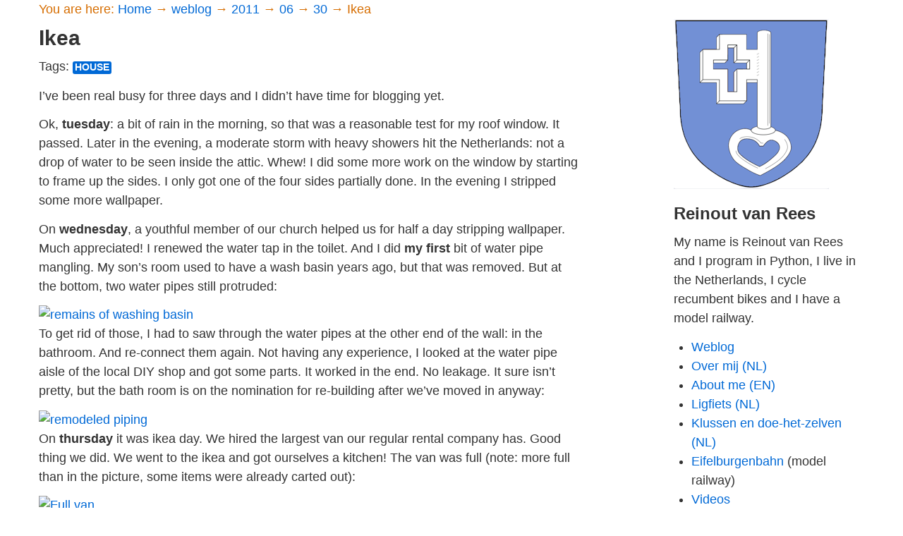

--- FILE ---
content_type: text/html
request_url: https://reinout.vanrees.org/weblog/2011/06/30/ikea.html
body_size: 3030
content:
<!DOCTYPE html>
<html>
  <head>
    <meta charset="utf-8" />
    <meta name="viewport" content="width=device-width, initial-scale=1.0" />
    <title>
      
        Ikea - Reinout van Rees
      

    </title>
    <!-- HTML5 shim, for IE6-8 support of HTML elements -->
    <!--[if lt IE 9]>
      <script src="http://html5shim.googlecode.com/svn/trunk/html5.js"></script>
    <![endif]-->
    <link rel="stylesheet"
          href="../../../../_static/bootstrap/docs/assets/css/bootstrap.css"
          type="text/css" />
    <link rel="stylesheet"
          href="../../../../_static/bootstrap/docs/assets/css/bootstrap-responsive.css"
          type="text/css" />

    <link rel="alternate"
          type="application/atom+xml"
          title="Atom feed of weblog"
          href="/weblog/atom.xml" />
    <link rel="alternate"
          type="application/atom+xml"
          title="Atom feed of weblog (filtered on python/django/plone)"
          href="/weblog/pythonfeed.xml" />
  </head>
  <body>
    <div class="container">
      

        
        <div id="breadcrumbs">
          You are here:
          
          <a href="../../../../index.html">
            Home
          </a> &rarr;
          
          <a href="../../../index.html">
            weblog
          </a> &rarr;
          
          <a href="../../index.html">
            2011
          </a> &rarr;
          
          <a href="../index.html">
            06
          </a> &rarr;
          
          <a href="index.html">
            30
          </a> &rarr;
          
          Ikea
        </div>
        

        <div class="row">
           
            <div class="span8">

              
  <section id="ikea">
<h1>Ikea<a class="headerlink" href="#ikea" title="Link to this heading">¶</a></h1>
<p class="weblogtags"><span>Tags: </span><a class="reference external" href="../../../tags/house.html">house</a></p>
<p>I’ve been real busy for three days and I didn’t have time for blogging yet.</p>
<p>Ok, <strong>tuesday</strong>: a bit of rain in the morning, so that was a reasonable test
for my roof window. It passed. Later in the evening, a moderate storm with
heavy showers hit the Netherlands: not a drop of water to be seen inside the
attic. Whew! I did some more work on the window by starting to frame up the
sides. I only got one of the four sides partially done. In the evening I
stripped some more wallpaper.</p>
<p>On <strong>wednesday</strong>, a youthful member of our church helped us for half a day
stripping wallpaper. Much appreciated! I renewed the water tap in the
toilet. And I did <strong>my first</strong> bit of water pipe mangling. My son’s room used
to have a wash basin years ago, but that was removed. But at the bottom, two
water pipes still protruded:</p>
<a class="reference external image-reference" href="http://photos.reinout.vanrees.org/Other/house/17713677_SR3Tb2#1362343036_6Wf8xgm-A-LB"><img alt="remains of washing basin" src="http://photos.reinout.vanrees.org/photos/1362343036_6Wf8xgm-M.jpg" />
</a>
<p>To get rid of those, I had to saw through the water pipes at the other end of
the wall: in the bathroom. And re-connect them again. Not having any
experience, I looked at the water pipe aisle of the local DIY shop and got
some parts. It worked in the end. No leakage. It sure isn’t pretty, but the
bath room is on the nomination for re-building after we’ve moved in anyway:</p>
<a class="reference external image-reference" href="http://photos.reinout.vanrees.org/Other/house/17713677_SR3Tb2#1362343940_w3V2f2D-A-LB"><img alt="remodeled piping" src="http://photos.reinout.vanrees.org/photos/1362343940_w3V2f2D-M.jpg" />
</a>
<p>On <strong>thursday</strong> it was ikea day. We hired the largest van our regular rental
company has. Good thing we did. We went to the ikea and got ourselves a
kitchen! The van was full (note: more full than in the picture, some items
were already carted out):</p>
<a class="reference external image-reference" href="http://photos.reinout.vanrees.org/Other/house/17713677_SR3Tb2#1362344630_LGpSTFp-A-LB"><img alt="Full van" src="http://photos.reinout.vanrees.org/photos/1362344630_LGpSTFp-M.jpg" />
</a>
<p>Our kids helped in getting the van unloaded. I was <strong>surprised by the strenght
of our daughter</strong>! Almost nine years old, she even helped me carry the
dishwasher inside. She really had half of the weight in her hand. I couldn’t
believe it! Granted, she collapsed into bed this evening and was totally
exhausted, but she <em>did</em> carry a lot of heavy packages. She was happy and
proud. You can’t have it any better as dad :-)  In the end the house was full
of ikea carton packages (more was on its way compared to the photo):</p>
<a class="reference external image-reference" href="http://photos.reinout.vanrees.org/Other/house/17713677_SR3Tb2#1362344939_5mdzrB6-A-LB"><img alt="ikea kitchen packages" src="http://photos.reinout.vanrees.org/photos/1362344939_5mdzrB6-M.jpg" />
</a>
<p>In the evening, I broke my back with a visit to the DIY store and the ikea,
again. For some large items. Including a heavier-than-expected bed for our
son. The bed was a reasonable-sized package, but barely manageable for myself
to carry inside on my own. Ouch.</p>
<p>Anyway, tomorrow morning I’ll paint the ceiling downstairs so that everything
is ready for working on the kitchen. My <a class="reference external" href="http://maurits.vanrees.org">brother</a> will help me, so that’s going to be fun.</p>
</section>



            </div>
          
          <div class="span1">
            &nbsp;
          </div>
          <div class="span3">

            <div>
              <img src="../../../../_static/images/logo_sidebar.png"
                   alt="vanrees.org logo" />
            </div>

            <h2>Reinout van Rees</h2>
            <p>
              My name is Reinout van Rees and I program in Python, I live in the
              Netherlands, I cycle recumbent bikes and I have a model railway.
            </p>

            <ul>
              <li><a href="../../../../weblog/">Weblog</a></li>
              <li><a href="../../../../me/">Over mij (NL)</a></li>
              <li><a href="../../../../me/english.html">About me (EN)</a></li>
              <li><a href="../../../../ligfiets/">Ligfiets (NL)</a></li>
              <li><a href="../../../../klussen/">Klussen en doe-het-zelven (NL)</a></li>
              <li><a href="../../../../eifelburgenbahn/">Eifelburgenbahn</a>
              (model railway)</li>
              <li><a href="../../../../videos/">Videos</a></li>
              <li><a href="../../../../preken/">Preken (NL)</a></li>
              <li><a href="../../../../bc/">PhD (EN)</a></li>
            </ul>

            
              <h2>Weblog feeds</h2>
              <p>
                Most of my website content is in my weblog. You can keep up to
                date by subscribing to the automatic feeds (for instance with
                Google reader):
              </p>
              <ul>
                <li>
                  <a href="../../../../weblog/atom.xml">
                    Atom feed of my full weblog
                  </a>
                </li>
                <li>
                  <a href="../../../../weblog/pythonfeed.xml">
                    Atom feed, filtered to just the Python/Django content.
                  </a>
                </li>
              </ul>
            
          </div>

        </div>
       <!-- end block everything -->
      <footer>
        <div>
          &copy; Reinout van Rees<br />
          <a href="mailto:reinout@vanrees.org">reinout@vanrees.org</a>
        </div>
      </footer>

    </div> <!-- End .container -->

    <script src="../../../../_static/bootstrap/docs/assets/js/jquery.js"></script>
    <script src="../../../../_static/bootstrap/docs/assets/js/bootstrap-collapse.js"></script>

  </body>
</html>